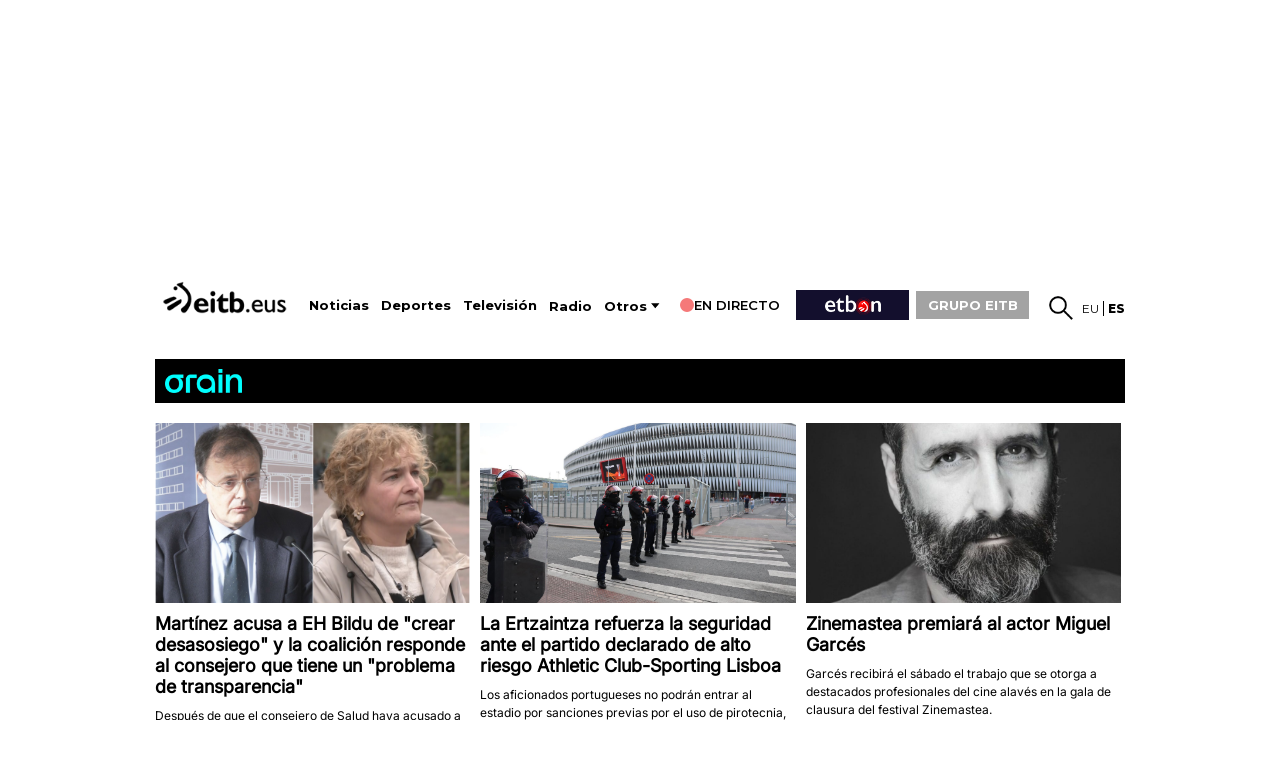

--- FILE ---
content_type: text/plain; charset=ISO-8859-1
request_url: https://time.akamai.com/?_=1769613489028
body_size: 10
content:
1769613492

--- FILE ---
content_type: text/plain; charset=ISO-8859-1
request_url: https://time.akamai.com/?_=1769613489029
body_size: 10
content:
1769613494